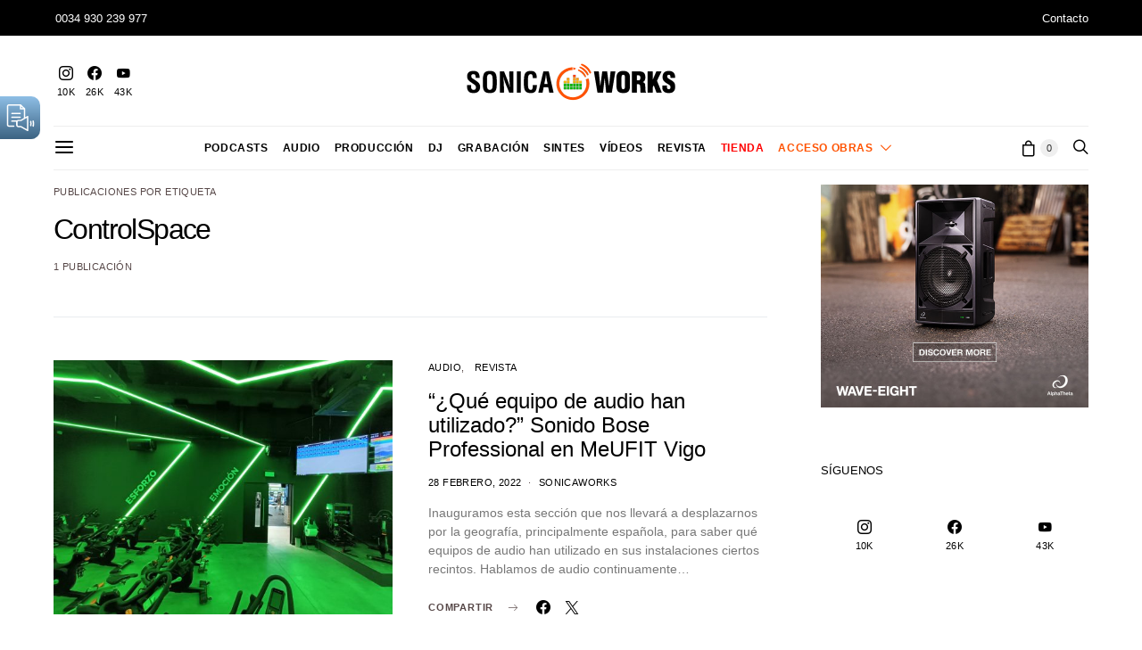

--- FILE ---
content_type: text/html; charset=utf-8
request_url: https://www.google.com/recaptcha/api2/anchor?ar=1&k=6LdlDmgbAAAAACtvtN-MyjYZdpvAEfNi_9YAGr1Z&co=aHR0cHM6Ly9zb25pY2F3b3Jrcy5jb206NDQz&hl=en&v=PoyoqOPhxBO7pBk68S4YbpHZ&size=invisible&anchor-ms=20000&execute-ms=30000&cb=cmocrzi6msit
body_size: 48533
content:
<!DOCTYPE HTML><html dir="ltr" lang="en"><head><meta http-equiv="Content-Type" content="text/html; charset=UTF-8">
<meta http-equiv="X-UA-Compatible" content="IE=edge">
<title>reCAPTCHA</title>
<style type="text/css">
/* cyrillic-ext */
@font-face {
  font-family: 'Roboto';
  font-style: normal;
  font-weight: 400;
  font-stretch: 100%;
  src: url(//fonts.gstatic.com/s/roboto/v48/KFO7CnqEu92Fr1ME7kSn66aGLdTylUAMa3GUBHMdazTgWw.woff2) format('woff2');
  unicode-range: U+0460-052F, U+1C80-1C8A, U+20B4, U+2DE0-2DFF, U+A640-A69F, U+FE2E-FE2F;
}
/* cyrillic */
@font-face {
  font-family: 'Roboto';
  font-style: normal;
  font-weight: 400;
  font-stretch: 100%;
  src: url(//fonts.gstatic.com/s/roboto/v48/KFO7CnqEu92Fr1ME7kSn66aGLdTylUAMa3iUBHMdazTgWw.woff2) format('woff2');
  unicode-range: U+0301, U+0400-045F, U+0490-0491, U+04B0-04B1, U+2116;
}
/* greek-ext */
@font-face {
  font-family: 'Roboto';
  font-style: normal;
  font-weight: 400;
  font-stretch: 100%;
  src: url(//fonts.gstatic.com/s/roboto/v48/KFO7CnqEu92Fr1ME7kSn66aGLdTylUAMa3CUBHMdazTgWw.woff2) format('woff2');
  unicode-range: U+1F00-1FFF;
}
/* greek */
@font-face {
  font-family: 'Roboto';
  font-style: normal;
  font-weight: 400;
  font-stretch: 100%;
  src: url(//fonts.gstatic.com/s/roboto/v48/KFO7CnqEu92Fr1ME7kSn66aGLdTylUAMa3-UBHMdazTgWw.woff2) format('woff2');
  unicode-range: U+0370-0377, U+037A-037F, U+0384-038A, U+038C, U+038E-03A1, U+03A3-03FF;
}
/* math */
@font-face {
  font-family: 'Roboto';
  font-style: normal;
  font-weight: 400;
  font-stretch: 100%;
  src: url(//fonts.gstatic.com/s/roboto/v48/KFO7CnqEu92Fr1ME7kSn66aGLdTylUAMawCUBHMdazTgWw.woff2) format('woff2');
  unicode-range: U+0302-0303, U+0305, U+0307-0308, U+0310, U+0312, U+0315, U+031A, U+0326-0327, U+032C, U+032F-0330, U+0332-0333, U+0338, U+033A, U+0346, U+034D, U+0391-03A1, U+03A3-03A9, U+03B1-03C9, U+03D1, U+03D5-03D6, U+03F0-03F1, U+03F4-03F5, U+2016-2017, U+2034-2038, U+203C, U+2040, U+2043, U+2047, U+2050, U+2057, U+205F, U+2070-2071, U+2074-208E, U+2090-209C, U+20D0-20DC, U+20E1, U+20E5-20EF, U+2100-2112, U+2114-2115, U+2117-2121, U+2123-214F, U+2190, U+2192, U+2194-21AE, U+21B0-21E5, U+21F1-21F2, U+21F4-2211, U+2213-2214, U+2216-22FF, U+2308-230B, U+2310, U+2319, U+231C-2321, U+2336-237A, U+237C, U+2395, U+239B-23B7, U+23D0, U+23DC-23E1, U+2474-2475, U+25AF, U+25B3, U+25B7, U+25BD, U+25C1, U+25CA, U+25CC, U+25FB, U+266D-266F, U+27C0-27FF, U+2900-2AFF, U+2B0E-2B11, U+2B30-2B4C, U+2BFE, U+3030, U+FF5B, U+FF5D, U+1D400-1D7FF, U+1EE00-1EEFF;
}
/* symbols */
@font-face {
  font-family: 'Roboto';
  font-style: normal;
  font-weight: 400;
  font-stretch: 100%;
  src: url(//fonts.gstatic.com/s/roboto/v48/KFO7CnqEu92Fr1ME7kSn66aGLdTylUAMaxKUBHMdazTgWw.woff2) format('woff2');
  unicode-range: U+0001-000C, U+000E-001F, U+007F-009F, U+20DD-20E0, U+20E2-20E4, U+2150-218F, U+2190, U+2192, U+2194-2199, U+21AF, U+21E6-21F0, U+21F3, U+2218-2219, U+2299, U+22C4-22C6, U+2300-243F, U+2440-244A, U+2460-24FF, U+25A0-27BF, U+2800-28FF, U+2921-2922, U+2981, U+29BF, U+29EB, U+2B00-2BFF, U+4DC0-4DFF, U+FFF9-FFFB, U+10140-1018E, U+10190-1019C, U+101A0, U+101D0-101FD, U+102E0-102FB, U+10E60-10E7E, U+1D2C0-1D2D3, U+1D2E0-1D37F, U+1F000-1F0FF, U+1F100-1F1AD, U+1F1E6-1F1FF, U+1F30D-1F30F, U+1F315, U+1F31C, U+1F31E, U+1F320-1F32C, U+1F336, U+1F378, U+1F37D, U+1F382, U+1F393-1F39F, U+1F3A7-1F3A8, U+1F3AC-1F3AF, U+1F3C2, U+1F3C4-1F3C6, U+1F3CA-1F3CE, U+1F3D4-1F3E0, U+1F3ED, U+1F3F1-1F3F3, U+1F3F5-1F3F7, U+1F408, U+1F415, U+1F41F, U+1F426, U+1F43F, U+1F441-1F442, U+1F444, U+1F446-1F449, U+1F44C-1F44E, U+1F453, U+1F46A, U+1F47D, U+1F4A3, U+1F4B0, U+1F4B3, U+1F4B9, U+1F4BB, U+1F4BF, U+1F4C8-1F4CB, U+1F4D6, U+1F4DA, U+1F4DF, U+1F4E3-1F4E6, U+1F4EA-1F4ED, U+1F4F7, U+1F4F9-1F4FB, U+1F4FD-1F4FE, U+1F503, U+1F507-1F50B, U+1F50D, U+1F512-1F513, U+1F53E-1F54A, U+1F54F-1F5FA, U+1F610, U+1F650-1F67F, U+1F687, U+1F68D, U+1F691, U+1F694, U+1F698, U+1F6AD, U+1F6B2, U+1F6B9-1F6BA, U+1F6BC, U+1F6C6-1F6CF, U+1F6D3-1F6D7, U+1F6E0-1F6EA, U+1F6F0-1F6F3, U+1F6F7-1F6FC, U+1F700-1F7FF, U+1F800-1F80B, U+1F810-1F847, U+1F850-1F859, U+1F860-1F887, U+1F890-1F8AD, U+1F8B0-1F8BB, U+1F8C0-1F8C1, U+1F900-1F90B, U+1F93B, U+1F946, U+1F984, U+1F996, U+1F9E9, U+1FA00-1FA6F, U+1FA70-1FA7C, U+1FA80-1FA89, U+1FA8F-1FAC6, U+1FACE-1FADC, U+1FADF-1FAE9, U+1FAF0-1FAF8, U+1FB00-1FBFF;
}
/* vietnamese */
@font-face {
  font-family: 'Roboto';
  font-style: normal;
  font-weight: 400;
  font-stretch: 100%;
  src: url(//fonts.gstatic.com/s/roboto/v48/KFO7CnqEu92Fr1ME7kSn66aGLdTylUAMa3OUBHMdazTgWw.woff2) format('woff2');
  unicode-range: U+0102-0103, U+0110-0111, U+0128-0129, U+0168-0169, U+01A0-01A1, U+01AF-01B0, U+0300-0301, U+0303-0304, U+0308-0309, U+0323, U+0329, U+1EA0-1EF9, U+20AB;
}
/* latin-ext */
@font-face {
  font-family: 'Roboto';
  font-style: normal;
  font-weight: 400;
  font-stretch: 100%;
  src: url(//fonts.gstatic.com/s/roboto/v48/KFO7CnqEu92Fr1ME7kSn66aGLdTylUAMa3KUBHMdazTgWw.woff2) format('woff2');
  unicode-range: U+0100-02BA, U+02BD-02C5, U+02C7-02CC, U+02CE-02D7, U+02DD-02FF, U+0304, U+0308, U+0329, U+1D00-1DBF, U+1E00-1E9F, U+1EF2-1EFF, U+2020, U+20A0-20AB, U+20AD-20C0, U+2113, U+2C60-2C7F, U+A720-A7FF;
}
/* latin */
@font-face {
  font-family: 'Roboto';
  font-style: normal;
  font-weight: 400;
  font-stretch: 100%;
  src: url(//fonts.gstatic.com/s/roboto/v48/KFO7CnqEu92Fr1ME7kSn66aGLdTylUAMa3yUBHMdazQ.woff2) format('woff2');
  unicode-range: U+0000-00FF, U+0131, U+0152-0153, U+02BB-02BC, U+02C6, U+02DA, U+02DC, U+0304, U+0308, U+0329, U+2000-206F, U+20AC, U+2122, U+2191, U+2193, U+2212, U+2215, U+FEFF, U+FFFD;
}
/* cyrillic-ext */
@font-face {
  font-family: 'Roboto';
  font-style: normal;
  font-weight: 500;
  font-stretch: 100%;
  src: url(//fonts.gstatic.com/s/roboto/v48/KFO7CnqEu92Fr1ME7kSn66aGLdTylUAMa3GUBHMdazTgWw.woff2) format('woff2');
  unicode-range: U+0460-052F, U+1C80-1C8A, U+20B4, U+2DE0-2DFF, U+A640-A69F, U+FE2E-FE2F;
}
/* cyrillic */
@font-face {
  font-family: 'Roboto';
  font-style: normal;
  font-weight: 500;
  font-stretch: 100%;
  src: url(//fonts.gstatic.com/s/roboto/v48/KFO7CnqEu92Fr1ME7kSn66aGLdTylUAMa3iUBHMdazTgWw.woff2) format('woff2');
  unicode-range: U+0301, U+0400-045F, U+0490-0491, U+04B0-04B1, U+2116;
}
/* greek-ext */
@font-face {
  font-family: 'Roboto';
  font-style: normal;
  font-weight: 500;
  font-stretch: 100%;
  src: url(//fonts.gstatic.com/s/roboto/v48/KFO7CnqEu92Fr1ME7kSn66aGLdTylUAMa3CUBHMdazTgWw.woff2) format('woff2');
  unicode-range: U+1F00-1FFF;
}
/* greek */
@font-face {
  font-family: 'Roboto';
  font-style: normal;
  font-weight: 500;
  font-stretch: 100%;
  src: url(//fonts.gstatic.com/s/roboto/v48/KFO7CnqEu92Fr1ME7kSn66aGLdTylUAMa3-UBHMdazTgWw.woff2) format('woff2');
  unicode-range: U+0370-0377, U+037A-037F, U+0384-038A, U+038C, U+038E-03A1, U+03A3-03FF;
}
/* math */
@font-face {
  font-family: 'Roboto';
  font-style: normal;
  font-weight: 500;
  font-stretch: 100%;
  src: url(//fonts.gstatic.com/s/roboto/v48/KFO7CnqEu92Fr1ME7kSn66aGLdTylUAMawCUBHMdazTgWw.woff2) format('woff2');
  unicode-range: U+0302-0303, U+0305, U+0307-0308, U+0310, U+0312, U+0315, U+031A, U+0326-0327, U+032C, U+032F-0330, U+0332-0333, U+0338, U+033A, U+0346, U+034D, U+0391-03A1, U+03A3-03A9, U+03B1-03C9, U+03D1, U+03D5-03D6, U+03F0-03F1, U+03F4-03F5, U+2016-2017, U+2034-2038, U+203C, U+2040, U+2043, U+2047, U+2050, U+2057, U+205F, U+2070-2071, U+2074-208E, U+2090-209C, U+20D0-20DC, U+20E1, U+20E5-20EF, U+2100-2112, U+2114-2115, U+2117-2121, U+2123-214F, U+2190, U+2192, U+2194-21AE, U+21B0-21E5, U+21F1-21F2, U+21F4-2211, U+2213-2214, U+2216-22FF, U+2308-230B, U+2310, U+2319, U+231C-2321, U+2336-237A, U+237C, U+2395, U+239B-23B7, U+23D0, U+23DC-23E1, U+2474-2475, U+25AF, U+25B3, U+25B7, U+25BD, U+25C1, U+25CA, U+25CC, U+25FB, U+266D-266F, U+27C0-27FF, U+2900-2AFF, U+2B0E-2B11, U+2B30-2B4C, U+2BFE, U+3030, U+FF5B, U+FF5D, U+1D400-1D7FF, U+1EE00-1EEFF;
}
/* symbols */
@font-face {
  font-family: 'Roboto';
  font-style: normal;
  font-weight: 500;
  font-stretch: 100%;
  src: url(//fonts.gstatic.com/s/roboto/v48/KFO7CnqEu92Fr1ME7kSn66aGLdTylUAMaxKUBHMdazTgWw.woff2) format('woff2');
  unicode-range: U+0001-000C, U+000E-001F, U+007F-009F, U+20DD-20E0, U+20E2-20E4, U+2150-218F, U+2190, U+2192, U+2194-2199, U+21AF, U+21E6-21F0, U+21F3, U+2218-2219, U+2299, U+22C4-22C6, U+2300-243F, U+2440-244A, U+2460-24FF, U+25A0-27BF, U+2800-28FF, U+2921-2922, U+2981, U+29BF, U+29EB, U+2B00-2BFF, U+4DC0-4DFF, U+FFF9-FFFB, U+10140-1018E, U+10190-1019C, U+101A0, U+101D0-101FD, U+102E0-102FB, U+10E60-10E7E, U+1D2C0-1D2D3, U+1D2E0-1D37F, U+1F000-1F0FF, U+1F100-1F1AD, U+1F1E6-1F1FF, U+1F30D-1F30F, U+1F315, U+1F31C, U+1F31E, U+1F320-1F32C, U+1F336, U+1F378, U+1F37D, U+1F382, U+1F393-1F39F, U+1F3A7-1F3A8, U+1F3AC-1F3AF, U+1F3C2, U+1F3C4-1F3C6, U+1F3CA-1F3CE, U+1F3D4-1F3E0, U+1F3ED, U+1F3F1-1F3F3, U+1F3F5-1F3F7, U+1F408, U+1F415, U+1F41F, U+1F426, U+1F43F, U+1F441-1F442, U+1F444, U+1F446-1F449, U+1F44C-1F44E, U+1F453, U+1F46A, U+1F47D, U+1F4A3, U+1F4B0, U+1F4B3, U+1F4B9, U+1F4BB, U+1F4BF, U+1F4C8-1F4CB, U+1F4D6, U+1F4DA, U+1F4DF, U+1F4E3-1F4E6, U+1F4EA-1F4ED, U+1F4F7, U+1F4F9-1F4FB, U+1F4FD-1F4FE, U+1F503, U+1F507-1F50B, U+1F50D, U+1F512-1F513, U+1F53E-1F54A, U+1F54F-1F5FA, U+1F610, U+1F650-1F67F, U+1F687, U+1F68D, U+1F691, U+1F694, U+1F698, U+1F6AD, U+1F6B2, U+1F6B9-1F6BA, U+1F6BC, U+1F6C6-1F6CF, U+1F6D3-1F6D7, U+1F6E0-1F6EA, U+1F6F0-1F6F3, U+1F6F7-1F6FC, U+1F700-1F7FF, U+1F800-1F80B, U+1F810-1F847, U+1F850-1F859, U+1F860-1F887, U+1F890-1F8AD, U+1F8B0-1F8BB, U+1F8C0-1F8C1, U+1F900-1F90B, U+1F93B, U+1F946, U+1F984, U+1F996, U+1F9E9, U+1FA00-1FA6F, U+1FA70-1FA7C, U+1FA80-1FA89, U+1FA8F-1FAC6, U+1FACE-1FADC, U+1FADF-1FAE9, U+1FAF0-1FAF8, U+1FB00-1FBFF;
}
/* vietnamese */
@font-face {
  font-family: 'Roboto';
  font-style: normal;
  font-weight: 500;
  font-stretch: 100%;
  src: url(//fonts.gstatic.com/s/roboto/v48/KFO7CnqEu92Fr1ME7kSn66aGLdTylUAMa3OUBHMdazTgWw.woff2) format('woff2');
  unicode-range: U+0102-0103, U+0110-0111, U+0128-0129, U+0168-0169, U+01A0-01A1, U+01AF-01B0, U+0300-0301, U+0303-0304, U+0308-0309, U+0323, U+0329, U+1EA0-1EF9, U+20AB;
}
/* latin-ext */
@font-face {
  font-family: 'Roboto';
  font-style: normal;
  font-weight: 500;
  font-stretch: 100%;
  src: url(//fonts.gstatic.com/s/roboto/v48/KFO7CnqEu92Fr1ME7kSn66aGLdTylUAMa3KUBHMdazTgWw.woff2) format('woff2');
  unicode-range: U+0100-02BA, U+02BD-02C5, U+02C7-02CC, U+02CE-02D7, U+02DD-02FF, U+0304, U+0308, U+0329, U+1D00-1DBF, U+1E00-1E9F, U+1EF2-1EFF, U+2020, U+20A0-20AB, U+20AD-20C0, U+2113, U+2C60-2C7F, U+A720-A7FF;
}
/* latin */
@font-face {
  font-family: 'Roboto';
  font-style: normal;
  font-weight: 500;
  font-stretch: 100%;
  src: url(//fonts.gstatic.com/s/roboto/v48/KFO7CnqEu92Fr1ME7kSn66aGLdTylUAMa3yUBHMdazQ.woff2) format('woff2');
  unicode-range: U+0000-00FF, U+0131, U+0152-0153, U+02BB-02BC, U+02C6, U+02DA, U+02DC, U+0304, U+0308, U+0329, U+2000-206F, U+20AC, U+2122, U+2191, U+2193, U+2212, U+2215, U+FEFF, U+FFFD;
}
/* cyrillic-ext */
@font-face {
  font-family: 'Roboto';
  font-style: normal;
  font-weight: 900;
  font-stretch: 100%;
  src: url(//fonts.gstatic.com/s/roboto/v48/KFO7CnqEu92Fr1ME7kSn66aGLdTylUAMa3GUBHMdazTgWw.woff2) format('woff2');
  unicode-range: U+0460-052F, U+1C80-1C8A, U+20B4, U+2DE0-2DFF, U+A640-A69F, U+FE2E-FE2F;
}
/* cyrillic */
@font-face {
  font-family: 'Roboto';
  font-style: normal;
  font-weight: 900;
  font-stretch: 100%;
  src: url(//fonts.gstatic.com/s/roboto/v48/KFO7CnqEu92Fr1ME7kSn66aGLdTylUAMa3iUBHMdazTgWw.woff2) format('woff2');
  unicode-range: U+0301, U+0400-045F, U+0490-0491, U+04B0-04B1, U+2116;
}
/* greek-ext */
@font-face {
  font-family: 'Roboto';
  font-style: normal;
  font-weight: 900;
  font-stretch: 100%;
  src: url(//fonts.gstatic.com/s/roboto/v48/KFO7CnqEu92Fr1ME7kSn66aGLdTylUAMa3CUBHMdazTgWw.woff2) format('woff2');
  unicode-range: U+1F00-1FFF;
}
/* greek */
@font-face {
  font-family: 'Roboto';
  font-style: normal;
  font-weight: 900;
  font-stretch: 100%;
  src: url(//fonts.gstatic.com/s/roboto/v48/KFO7CnqEu92Fr1ME7kSn66aGLdTylUAMa3-UBHMdazTgWw.woff2) format('woff2');
  unicode-range: U+0370-0377, U+037A-037F, U+0384-038A, U+038C, U+038E-03A1, U+03A3-03FF;
}
/* math */
@font-face {
  font-family: 'Roboto';
  font-style: normal;
  font-weight: 900;
  font-stretch: 100%;
  src: url(//fonts.gstatic.com/s/roboto/v48/KFO7CnqEu92Fr1ME7kSn66aGLdTylUAMawCUBHMdazTgWw.woff2) format('woff2');
  unicode-range: U+0302-0303, U+0305, U+0307-0308, U+0310, U+0312, U+0315, U+031A, U+0326-0327, U+032C, U+032F-0330, U+0332-0333, U+0338, U+033A, U+0346, U+034D, U+0391-03A1, U+03A3-03A9, U+03B1-03C9, U+03D1, U+03D5-03D6, U+03F0-03F1, U+03F4-03F5, U+2016-2017, U+2034-2038, U+203C, U+2040, U+2043, U+2047, U+2050, U+2057, U+205F, U+2070-2071, U+2074-208E, U+2090-209C, U+20D0-20DC, U+20E1, U+20E5-20EF, U+2100-2112, U+2114-2115, U+2117-2121, U+2123-214F, U+2190, U+2192, U+2194-21AE, U+21B0-21E5, U+21F1-21F2, U+21F4-2211, U+2213-2214, U+2216-22FF, U+2308-230B, U+2310, U+2319, U+231C-2321, U+2336-237A, U+237C, U+2395, U+239B-23B7, U+23D0, U+23DC-23E1, U+2474-2475, U+25AF, U+25B3, U+25B7, U+25BD, U+25C1, U+25CA, U+25CC, U+25FB, U+266D-266F, U+27C0-27FF, U+2900-2AFF, U+2B0E-2B11, U+2B30-2B4C, U+2BFE, U+3030, U+FF5B, U+FF5D, U+1D400-1D7FF, U+1EE00-1EEFF;
}
/* symbols */
@font-face {
  font-family: 'Roboto';
  font-style: normal;
  font-weight: 900;
  font-stretch: 100%;
  src: url(//fonts.gstatic.com/s/roboto/v48/KFO7CnqEu92Fr1ME7kSn66aGLdTylUAMaxKUBHMdazTgWw.woff2) format('woff2');
  unicode-range: U+0001-000C, U+000E-001F, U+007F-009F, U+20DD-20E0, U+20E2-20E4, U+2150-218F, U+2190, U+2192, U+2194-2199, U+21AF, U+21E6-21F0, U+21F3, U+2218-2219, U+2299, U+22C4-22C6, U+2300-243F, U+2440-244A, U+2460-24FF, U+25A0-27BF, U+2800-28FF, U+2921-2922, U+2981, U+29BF, U+29EB, U+2B00-2BFF, U+4DC0-4DFF, U+FFF9-FFFB, U+10140-1018E, U+10190-1019C, U+101A0, U+101D0-101FD, U+102E0-102FB, U+10E60-10E7E, U+1D2C0-1D2D3, U+1D2E0-1D37F, U+1F000-1F0FF, U+1F100-1F1AD, U+1F1E6-1F1FF, U+1F30D-1F30F, U+1F315, U+1F31C, U+1F31E, U+1F320-1F32C, U+1F336, U+1F378, U+1F37D, U+1F382, U+1F393-1F39F, U+1F3A7-1F3A8, U+1F3AC-1F3AF, U+1F3C2, U+1F3C4-1F3C6, U+1F3CA-1F3CE, U+1F3D4-1F3E0, U+1F3ED, U+1F3F1-1F3F3, U+1F3F5-1F3F7, U+1F408, U+1F415, U+1F41F, U+1F426, U+1F43F, U+1F441-1F442, U+1F444, U+1F446-1F449, U+1F44C-1F44E, U+1F453, U+1F46A, U+1F47D, U+1F4A3, U+1F4B0, U+1F4B3, U+1F4B9, U+1F4BB, U+1F4BF, U+1F4C8-1F4CB, U+1F4D6, U+1F4DA, U+1F4DF, U+1F4E3-1F4E6, U+1F4EA-1F4ED, U+1F4F7, U+1F4F9-1F4FB, U+1F4FD-1F4FE, U+1F503, U+1F507-1F50B, U+1F50D, U+1F512-1F513, U+1F53E-1F54A, U+1F54F-1F5FA, U+1F610, U+1F650-1F67F, U+1F687, U+1F68D, U+1F691, U+1F694, U+1F698, U+1F6AD, U+1F6B2, U+1F6B9-1F6BA, U+1F6BC, U+1F6C6-1F6CF, U+1F6D3-1F6D7, U+1F6E0-1F6EA, U+1F6F0-1F6F3, U+1F6F7-1F6FC, U+1F700-1F7FF, U+1F800-1F80B, U+1F810-1F847, U+1F850-1F859, U+1F860-1F887, U+1F890-1F8AD, U+1F8B0-1F8BB, U+1F8C0-1F8C1, U+1F900-1F90B, U+1F93B, U+1F946, U+1F984, U+1F996, U+1F9E9, U+1FA00-1FA6F, U+1FA70-1FA7C, U+1FA80-1FA89, U+1FA8F-1FAC6, U+1FACE-1FADC, U+1FADF-1FAE9, U+1FAF0-1FAF8, U+1FB00-1FBFF;
}
/* vietnamese */
@font-face {
  font-family: 'Roboto';
  font-style: normal;
  font-weight: 900;
  font-stretch: 100%;
  src: url(//fonts.gstatic.com/s/roboto/v48/KFO7CnqEu92Fr1ME7kSn66aGLdTylUAMa3OUBHMdazTgWw.woff2) format('woff2');
  unicode-range: U+0102-0103, U+0110-0111, U+0128-0129, U+0168-0169, U+01A0-01A1, U+01AF-01B0, U+0300-0301, U+0303-0304, U+0308-0309, U+0323, U+0329, U+1EA0-1EF9, U+20AB;
}
/* latin-ext */
@font-face {
  font-family: 'Roboto';
  font-style: normal;
  font-weight: 900;
  font-stretch: 100%;
  src: url(//fonts.gstatic.com/s/roboto/v48/KFO7CnqEu92Fr1ME7kSn66aGLdTylUAMa3KUBHMdazTgWw.woff2) format('woff2');
  unicode-range: U+0100-02BA, U+02BD-02C5, U+02C7-02CC, U+02CE-02D7, U+02DD-02FF, U+0304, U+0308, U+0329, U+1D00-1DBF, U+1E00-1E9F, U+1EF2-1EFF, U+2020, U+20A0-20AB, U+20AD-20C0, U+2113, U+2C60-2C7F, U+A720-A7FF;
}
/* latin */
@font-face {
  font-family: 'Roboto';
  font-style: normal;
  font-weight: 900;
  font-stretch: 100%;
  src: url(//fonts.gstatic.com/s/roboto/v48/KFO7CnqEu92Fr1ME7kSn66aGLdTylUAMa3yUBHMdazQ.woff2) format('woff2');
  unicode-range: U+0000-00FF, U+0131, U+0152-0153, U+02BB-02BC, U+02C6, U+02DA, U+02DC, U+0304, U+0308, U+0329, U+2000-206F, U+20AC, U+2122, U+2191, U+2193, U+2212, U+2215, U+FEFF, U+FFFD;
}

</style>
<link rel="stylesheet" type="text/css" href="https://www.gstatic.com/recaptcha/releases/PoyoqOPhxBO7pBk68S4YbpHZ/styles__ltr.css">
<script nonce="qLRN7ZAJBDYDky3OeAWj_Q" type="text/javascript">window['__recaptcha_api'] = 'https://www.google.com/recaptcha/api2/';</script>
<script type="text/javascript" src="https://www.gstatic.com/recaptcha/releases/PoyoqOPhxBO7pBk68S4YbpHZ/recaptcha__en.js" nonce="qLRN7ZAJBDYDky3OeAWj_Q">
      
    </script></head>
<body><div id="rc-anchor-alert" class="rc-anchor-alert"></div>
<input type="hidden" id="recaptcha-token" value="[base64]">
<script type="text/javascript" nonce="qLRN7ZAJBDYDky3OeAWj_Q">
      recaptcha.anchor.Main.init("[\x22ainput\x22,[\x22bgdata\x22,\x22\x22,\[base64]/[base64]/[base64]/[base64]/[base64]/UltsKytdPUU6KEU8MjA0OD9SW2wrK109RT4+NnwxOTI6KChFJjY0NTEyKT09NTUyOTYmJk0rMTxjLmxlbmd0aCYmKGMuY2hhckNvZGVBdChNKzEpJjY0NTEyKT09NTYzMjA/[base64]/[base64]/[base64]/[base64]/[base64]/[base64]/[base64]\x22,\[base64]\x22,\[base64]/DmxjDo8K/[base64]/CkSgvwqrChSHCjMKdw4rDtcOGGMO8w5bDtsKqazYqMcKXw5zDp01Jw4/DvE3DpsKFNFDDp0NTWUQMw5vCu2bCjsKnwpDDqlpvwoErw5VpwqcxWF/DgDXDkcKMw4/Dk8KVXsKqSXZ4bhTDlMKNERvDsUsDwrjCrm5Cw5w3B1RqZDVcwo/CtMKULysMwonCgnBUw44PwpTCpMODdRbDu8KuwpPCqkTDjRV5w4nCjMKTLcKDwonCncOcw5BCwpJzE8OZBcKMPcOVwovCuMKtw6HDiXDCny7DvMO6ZMKkw77CmMKFTsOswoclXjLCoD/DmmVnwqfCph9Bwq7DtMOHG8O4Z8ODCw3Dk2TCrcOZCsObwrZhw4rCp8KrwojDtRsPGsOSAHzCu2rCn3nClHTDqn0NwrcTJsKjw4zDicKSwp5WaG/Ck01IC3LDlcOuW8K2Zjt4w78UU8OeT8OTwprCn8OdFgPDv8KxwpfDvxJhwqHCr8O9OMOcXsOkDiDCpMO4bcODfzADw7sewovCr8OlLcO+EsOdwo/[base64]/DmEbDtn8qUDsRZWHCvcKIw49Fc206w43DusKEw7LCkE7Cr8OHdD0Vwo3DmkwBPMOqwrbDk8O9WcOAAsOrw5/DsXtOHVrDjQXDvcKKwo7DmG3CpMO5FmrCucKow6gIYW3Cu2PDoSnDqyjCriENw7fDniBEWA8tfsOgYzIndR7DjcKSX3AiUcOBCMK/wr4Nwrh5ScKzUkcCw7jCmMKHCTzDjcOFMcK6w6R5wqwyJz1VwofCsFHDhS1cw4BrwrkWAMOJwrVydCfDg8KRSEMywoXCssKhw77DvsOYwqXDgmPDqCTDr3rDj1LDoMKMUVXCqlAcIsK6w4RowqbCiBXDo8OADk7DjV/Di8OZcsOIF8KowqnCrlwOw4sfwr8UPsO0w4l0wpjDh0fDvsKtH0DCviwpZ8O3AibDjlIVMG9sacKUwrPCgMOJw5NkHFnDg8KnaC9Vw6goJWzDt0bCo8KpbMKQbsOWasKSw5nCjgTDnHHCpMKyw45Ww7Z1BMK8wrvCtF/Cn1DDuQzCuGrDoDPDhELCgCIrfkbDpygNVhVFKcK0ZC3DvsOqwoDDvsOYwrRTw5suw57DtkrCikVXc8ONEgg0aC/CqsOiTzPDhsOPw7fDjGBAZXnCqMK2wqFuf8KewoIhwp4wOMOCUxIoLMOtwqhwa0M/wqgqcsO9wrItwoxkBsKsZgnCiMOYw6sFw6/Cl8OKCMKQw7RGVcK+TlnDoFzCv0fCnQdCw4IcVDhRIwTDoQMuBMOqwp9cwoTCvMOdwq3CgHsYLcOOHMOMQDxST8OtwoQQwpXCtj5ywogywpFvwonCm00MPUhTRsOXw4LDvm/[base64]/Cv0okw7ULAGZMbCInAcK9YcKJA8KGcMOtUjxYwqYiwpfCgsKVPcOIWMOxwrFvMsOxwrECw6vCmsOgwr58w5o/woPDqyAVSwfDiMOSVMKWwrXDksKAG8KAVMOzMFjDpcK9w53CnjdRwqrDkcKfHsOow65hKMOaw5/[base64]/DjEzDkwR0BMOKUcOJw6gMDMODw6PCmsKTFMOVHlpVHzsobMKpRMKRwq5bNHXCvcOpwoM/[base64]/wrMqwrM+chlpVcOxw7ZNQVQPZBbCiH/DjRwnw6nChEXDo8OWJ35hccK0wqvDqybCtR8iMBTDksKwwq4WwqEJPMK2w53Dj8Kcwq/DpsOdwoTCpMKtOcKBwp/CggfCvsKjw6UQccKrJXF3wqLCjcOQw6TCoAHChE1qw73DnH8mw6RKw4jCtsOMHj/[base64]/wrTDmMOAw5DCkmRyMcKGWWjCsyIgwoXCnMKkdiAdTMOcw6U2w4AFUR/[base64]/dsOKDsKHwpMsNinCt8O+VcKvw7/Dm8OcwrMLK1J+w4/Cp8OcKcO/wpdyfBzDoF/ChcOLAsKtH2kVwrrDvMKGw4MWfcOzwqRFKcOTw4V0DMKGwpgaCsKxP2kBwr9VwpjCrMKQw5/CicKRasOYwp/Cm15gw7nCr1bCtcKJd8KTL8OGwo01McK5CMKgw7UuUMOIw57DtMKoZxU5w6pYJcOIwpBlw4B/[base64]/CmMKVNj7DlxAFEnRdC30dw7U2w5rCi2zCh8O2w6zClQo5w73CkGsEwq3CmQl+fQTCsnnCosKQw78Dwp3Cq8Kjw6fCvcKOw6FoHBkfO8OUM0wTw4rCusOmNMONAsOwFMKyw7HCj24hL8OCWMOrwrZiw6HCgCnDuTXDksKYw6nCvE91PcK1MUouGB/Cr8O1woUSw5vCtsKyJBPCiS4ZfcOww5Jew6odwoNIwq/DucK8QVTDjMKmwpnCrG/CrsKgA8OGwq50wqnCuVfDq8KwBMKFGXBHLcK0wrHDtHZWX8KAbcODwp1ZQMKpBk0dDsOWDsKHw5fDuh9uNlkkwq/Dn8KxTUzCosOOw5PDiADCsVjDjAzCuhJswonCk8K6w6LDtjU6DmoVwrxresKRwppXwq/Dnx7DogrCp3oeS2DClsOrw5HCu8OBUDfDll7CsWTDg3HCk8Ovc8KiC8KuwpNqNMOfw5Vca8Ouw7UXRsK0w7xQcilLfnrDq8OdE0TDlxfDl2rChRvCoXoyMsKkRlcYw4vDlMOzw4dkwrcPC8OkDmrDsj/CsMKpwrJDfEXClsOuwqg7YsOzwqLDhMKaN8OnwqXCkVE3wr7Cj205JcOpw4zCgMKJGsKzHcKOw7tEdMKrw6ZxQMO4woXDlTPCssKAC3zDo8KEcMKjbMOfw77Dp8KUdSbDvsK4wq3Cj8KNWsKEwofDm8Omw4ZxwpEdDTQUw5xdeXYteg/DmGTDpMOcRMKFOMO2w68TIsOFIsKQwpRXwo/Dj8KwwqzDsBLDr8OLV8KzegBJfwfDrMOLAcOCw6nDvMKYwrNewqrDlxFjBmLDnwowXUYsDk05w5YRFsK/[base64]/[base64]/wpU7wofChjY3ASpRw67Dh3Z2PcOZw74CwrXDosOiVhhNfsKtNzfDv2XDssOoAMKIOgXCl8OnwrDDlEfCs8K/ZkR+w7RxHgLCmnwUwqN9JMK9wqljDMOLQj/CkWJBwqQkw6zDjmxswpkKKMOYUlDCuQzCg29VPG5NwrpuwobClE97wpxMw6VoUzTCqsOXPMOgwpHCjVUVawdfLBjDp8KOw6XDiMKBw4plYsOkdFZywpPDvy5/[base64]/DiCtAwoPDqXkxw5PDv8Kowohjw6fCiUMBwp7CqjzCkcORwolWw4Agd8KuXXdhwpnDnQzCrmrDqAHDhV7CqcKvJUMcwoMDw4DDgzHDkMOww4kiw4xvLMODwrvDjcK+wovCnjoMwq/DrMO/Oiwwwq/ClxZyRER3w5jCu2o3DWzCmwjDhHfDk8OYwpbDo1HDg0XCiMKEKl9/wqvDm8Kuw5bDhMONMsOCw7JsFXrDki8Ow5vDikE/CMKiEsKrCzPCt8Ohe8OfbMKJwqh6w7rCh2HCrcKWScKWWcOAwr8MIsOMwqpGwpTDr8KYdCkEKMK6w5tBAMKjekjDpMO/w7JxSMOfw4vCrEXCsyEWwro3wqVbbcKcNsKkPhLCi2BAKsK7wovDnsOCw6XCocOfwoTDhxXCizvCs8KowrHDgsKZw5fCnnDDncKYFcKENyTDusO2worDrsOWwqzDnMOmwqtUdsKOwpMkRiYIw7c0w6YmVsKBw4/DrxzDmcKdw7vDjMOkH0UVwosdwrTDr8OxwoUgSsKlQlTCssOxwp7Cp8KcwpXDlhjCgFvClMO5wpHDscOpwoFZwrNcBsKMwqlLwoEPTcOBwo8ORsOOw4ZJWsOEwqt8wrt5w4HCjyfDkSvCuE3ClcONNMOew6lXwqjDr8OUDsOBI2EWVsK/[base64]/Dr3fCsMOYXElFZF1uwp1AIcKCw6Nww4vCiGhew6TDuSzDuMKOwpHDoALDigDDoh9ZwrTCvDQUaMO/D3vCjhjDn8KFw6A7OSlww7IMYcOpV8KRQ0Y3LgXCsGjCmMOAJMOvK8ObdCPCiMK4T8O2QG/[base64]/Cr8K6bnJAKy5uDn8SwpjDt0JPe8KWwrAOwod9FMKhEsO7FMKZw73DvMKKIsOxw53Cn8KRw7lUw6Mgw606bcKRfzFPwrPDlsOgwoDCtMOqwqPDg1/CjXDDtsOLwpJawrrCv8KdacO/wp8kSMOFw4rDoRYoHMO/[base64]/[base64]/Ds3kcw4MNBwvDrMOIfsOlTsKkbxdpw4TDsjdzw6/[base64]/Cqk5JwpnDlWFsVMKEwqXCmcKCw4Uyw7lPwovCssKdwpjCoMKQOcOMw4LCjcOfwqgtNS/ClMKpwq7CusOiF3bCq8OewprDmcKtFQDDvjwxwqlNHMKPwonDhTgawr1+QMOuXSc8fEtOwrLDtnojNcOlYMKwJk4aDmxXbsKbw7XCpMK8LMOVLyg2B2fCjgouXgvCo8KTwqPCr2XDpl/DscKJwrLDsCXDlQfCv8ODDMKEA8KuwoTDrcOKYMKUIMO0w5/CgCHCqx7CgB0Yw4DCisOyAVVGwqDDoFpxwqUWw4NrwqtcNnMtwos8w5lBfw9kV3nDqUTDhMKRdhhNwocvXRXCnlc8CsKtOcK1w6zChAfDo8KpwrTCgsOsIcO9Sj3Clxhhw7XDokjDuMOaw6QywoXDpsKOFC/DmS8ewqvDhxtgejPDrMOZwocDw7PChBtBEcODw69tw7HDvMO/[base64]/w5BNwpbDsmh3VGjCkcKzUFVvwrzCucOtEQZTw63CunTCsV0GDDfDqHQdOAnChmTChzdwMWzCnsO5w6nCnhXCvXQjB8Oew7ckCsOGwqsRw5jDmsO0ABdRwo7CvUTCnTrDkmrCtQE3EsOVDMKSwqUXw5nDgRN9wofCr8KTw6vCryXCuBR/[base64]/w6/CjiDDpMK+wq3DjBbCp8Krw6nDssOfBGLDrcKZP8O/wqQ5bsKLBMO2MsKPMEcQwqgEVcOyM2XDgXfCn1DCi8O0fCrCg1jCi8O9wqzDnEnCocOAwqwMFV8kwpBbw640wq3DgsK0esK3JsKfCg/[base64]/w54Uf1t6TB0JM8OVYcK0wp8Sw4U6w5Fsf8OuRAYoCCc+w7rDryrDkMOHDEssUnoJw7/[base64]/w6HDiMKzUixhwq0RTsOJe8O8wofDlHfDqsObw5nCtiw3cMODAwHCoR8cw6ZqcFFlwoXCoUhpwrXCvcOaw6AeR8KawoPDn8K+XMOpwqHDmcOFwpDCrjHDsFIUXQ7DisKPBVlUwpPDpsOTwp9mw7rDiMOowofCjAxkA3oMwo89wp3Cnzd3w4k0wo1WwqvDqsOeZMK/f8OFwrnCnMKgwqzCm2dsw4rChsOwcyICasOYDD3CphXCjwvDm8KUUMK7w4rDoMOvU0/ChsKew7k8OcKww4PDi0HChcKUKmrDt2vClw3DmnfDisOmw5hhw7LCrhrCulsFwpgqw7RzB8KsVsOBw4xywoo0wp/DgFXDr00tw6fDliTClVDCjQQBwp7DqMKVw71aCV3DvwnCucKdw7UVw67DlcKCwqXCokDCr8OqwrnCssOuw7czKTvCrTXDiDkBGgbCvB8Gw48KwpbCpnzCtR/Cq8KVwo/[base64]/UcKZwqV4w5c+CcO1VzNuDWTCkDLDjMO3wr7Dq1Fww7zCk3/DssK0CW/CicOWJsOTwosBD2vCq2ITYmLDqcKRS8OOwoZjwrNuKyMlw7PClcKlKMK7wptiw5LCosKbUsOAXH8fwoIUNsOUwo/ChwzDssOTbMOISHXDiXo0CMOTwpgMw5/DusOZDX5MMDxrwqJhw7ACO8Kzw58xwqDDpmQIwqzCvl85wo/CrSl0RsO6w7TDs8KFw6TCvg5/[base64]/Dh8K0ImvDn8OBwpXDnRPDr0YNwq7CuHU5wrrDoDzDusO4w5YCwr7Dm8OCw5Rmwq0WwoN3w5UxJcKaUMOWNm3DpsK9P34keMK/[base64]/DhVYkwohYw6YEwqQzSMKuScOVGyDDhsKqw4hvCD98WcOAJh0uQMKNwo14aMO3PMO7XMKQTy7DsUhJN8KVw4lHwq7DmMKtwrfDtcKJVi0Mwo5eGcOBwpHDqcKdAcKmAsKEw5J1w5tXwq3CoV/CrcKUG3s+VFbDu2nCvHU5ZVxBXVHDoD/DjXXDlcOwdgZccMKtw63Di0/Dl07CpsOOw63Cn8OMwqgUw5l+BFzDgnLCmWTDhzTDkSXChcO/PsOhZ8ORwofCt3wQTyPCvMOEwpktwrgESWTCqTZkExNSw4BvAB5Lw4t/w7nDj8OUwqtDYsKQw7p+Kl5dVgrDtsKOFMOARcO/ehxqwrB0AsK/ZzpowogWw5Yfw4jDvMOCwp1xZVrDl8OXw7nDhAJZCnJSdcKpL1zDosOGwq9ke8KUVU0NGMORCsOCwqURP34qCcO8HWvDiAjDnsKCw4DCl8O5fMK5wr4Iw6XDlMKaHT/CncKDWMOADxN8WcKuCELCoTIbw7DCsjbCiiHDqyfDrCjDg1cewrvDhyTDv8ORABARA8Kuwp56w5giw7jDgxx/w5t7MMK7WzLDqsKgD8O8G1DCjxbCuBA4SWovBsOIHMO8w7omwpx1NcOtwr/Dm01ZZV3Dn8KWw5JdecOHRE7DpMOtw4XCnsKIwrIawr1HSiRiDG/DjxrCglzCkyrCiMKKP8ONT8ODVXjDo8OODBXDonMwYUHDnsOJOMOcwrZQAG0sFcOHS8KZwro8DsKew7nChk8sGDHCjjR9wpM/[base64]/[base64]/Cu8OcSlBnR8O2GAbDgsKLScOSbTLCpnRtw7jChcOqwp3DksKPwotWT8OcMWLDvcOJw6Fww6PDgRLDtcOHQMODPsKdcMKMQht1w5JPNcKdLXXCi8O5fjjDrnHDujctZ8OQw7EAwrddwpoSw7lfwopww7ZDLk4AwqFXw6RPQWbDjsKoNcK+ecK6N8KlTsO/UzvCpTINwo9IbxfDgsK+KCdXQsKodG/Co8OubcKRwrPDmsKFV1HDtsKhGTbCv8O4w4bCusOEwpACZcOHwqAZFiXCvXfCn33Cg8KWW8KIKsKaXWBfw7jCiwF/w5DCrhB0BcONw64ZLEAGwr7DpMO6L8K8CREqfyjDksKYw688w5nDkkjDkFDCkC7CoGRRwqPDqMOGw44sPcOfw4zChsKFw6EPXMKxwoPDv8K7TcKQP8Ojw7hkJyVAwo7Du23DvMOXcMOpw6s2wrV6PsO7RsOAwrQ1w4UrTFHDhxxxw6vCrQANwqY/PyHCtcKAw4/CuXjCpzR0Q8O7fTnDoMOuwrDCr8O0wqHClFMCH8KIwoQlWlDCicOpw4cibCUrw5zDjMKiKsKcwph/QB/DqsOhwp0gw7RLVcKDw4TDuMOowr/DqcOWUXzDt35BFUjDtRZ5YQ83UcOhw6ojR8KOR8KeSMOSw4MBcsKHw6QSJcKfbMKvJnAaw6HCl8K0YMOLWBAlYMOTOsO9wobCvWQ0DAR/w5RvwofCkMKIwpcdAsOINMOCw7MRw7zCoMOKwrFSQcO7XsOxI1zCo8O2w7I7w5ZfDGg5TsKnwrx+w74UwoEAf8KCw4oYwq9CbMOvG8ODwrxDwqbCmS/Dk8Kjw53DscO0ARU5KsODQh/CiMKewoBHwrjCjMOmNsK6wofCtMODwrwCRcKIw6sURj/DjxonY8O5w6/DicOpw4kVA3/Dvg/Dk8OeVQvDnW1RRMORCl/[base64]/[base64]/[base64]/CvgRDUhTCtS1DV8KJw5TCnmNYCcOEU0YkMsOJMx8Qw7LClsK6ABXClcOcwoPDuDINwqjDgMO2w6wzw5zDiMOHN8O7FyRWwrTCiCHDoHMHwq/CtzM9wpLCrMK4SwkTMsK7exNzfWfCuMKcfsKGwpbDocO6cWA+wrBtDMKkDsOWL8ODLMK9DMKNw7PCq8KDJj3Cn0s/[base64]/DminCjsKGSjEEwprDrw0lAid5ZUx6WjAHw4rDgUEoIsOjG8OuKRxJOMKBw57DlhRSbkjDkB5ERSYnTyPCv0jCiVfDlQ/[base64]/w4FxwqQIwok8PV/CiyYBwqbCvMKcTsKqGHTCvsKXwqQvw6rDqwFtwopSPSXCuHXCvRhswo4ewrx1w5lgcizCtcKUw4UEYipkTWQWSkxLS8KXZSwiwoBJw5PCpMKuwr9yWkVkw48hOwhzwp3DhcOSB0XDknJ+IsOhejR5IsODw5DDn8K/wqMHM8ObKGEHFsKIWsOgwoEacsKkSCfCgcKYwrnCiMOCIsO3bwDCm8Kuw5HCjRDDk8Kiw4FVw6oOw5jDhMKzwpYbMGwIfMKmw4AtwrHChAsqwp8oVMOdw5oIwrskBcOKUsK9w4PDvsKcTMK1wq4LwqPDuMKjJUo0P8KqNTPCkcOuwqdiw4NKwrUBwr7Dv8O/dMKJw5/[base64]/DtMKAw6NJw7A5WMKpw63CiF3CmcOcw4J2w7rDr3DDvU42czDCl006C8K7E8KSfcOKVMOIFMOeckjDkcKKGsOew73DvMK9CsKtw5QoJFPCvW3DqQzCksOYw59ZNwvCsj/CgURawopVw7lxw4JzS0t6wpk9aMOVw7p7woBzAkPCu8OTw6vDo8OfwrwAeSDCgBw4N8OFaMOSw7EnwprCr8O7NcOzw6/DhVvDsRrDvVfDp1HDrsKKG3HDhQ0yNkzCmcOywqjDs8KQwonCpcO3w53DtBhBNwJMwpDDvw1OcHoGGXYVWcKSwo7CpxgswpvDpTF1wrBZV8KfPMKvwrPCp8OXfRzDh8KTMl8Gwr3DjsOHGwEYw4Z2UcOcwozDlcOLwrkxw7FZwp/[base64]/Dn0scI8O2w78WVSQUQjMNw77Cu03ClHkvK3rCuHfCqcKVw6HCh8Ojw53Ct19LwovCkF7DssOtw6/DmWcDw5dAN8Oww6rDk183wpvDtcKsw6JfwqHDv07DllvDk3/[base64]/DsFVww7YGw5MFKsKNw6wew5J/[base64]/w4cWw5JQwpB3S8Oxw5MxJcKVwoctwpjCncOxCGtSNj7DuQ9/[base64]/Ch8OBYMKMDQE9w5bDvU7CsUtgw6TDvMOZE8KQOsONwpjCvMORUlEeExnDtcK0H27DtcOHEcKHVMKRfTzCqEFjwqnDkDzClV3DvTwvwp7DjMKBwqDCmEFMWMOlw7M6NjsBwoFyw60rBMK2wqMpwow4dFt/woxtasKfw7zDvsO1wrUOc8O2w53DtMOywowzDxvCpcKLccK7XWzCnHpZw7TDrhHCmVVHworCiMODOMKqCjrDm8K+wosGJMKVw6/DkXEdwqgcDsOtZ8ODw4XDtsO8HsKFwotUIsO/H8O0O2FuwobCvg3DgibCrS3ChXfDqzs8ZDcicncowr3DrsORw65YUMKtPcKTw7TDtS/Ct8OSw7d2PcKvQAojw7ojw4ImKsOUIyEcw7IzUMKdZMO5TiXDk2VYcMOFNSLDlBpZY8OQS8OpwpxmCcO5XsOef8OdwocRfgg0cmXCunnCrzTCvyNgKkfDgcKCwq/DpMKcEBvCtHrCvcOtw6/DjATCmcOOwpVdVALClUdoa2zCucKRZ30sw7zCpMKoDE5qScOxT3XDvMKtc2vDuMKFw6J/IE0HCMOoLcKqTx82IgXCg3LCkHkjwprDl8OSwp1OC13Cg2xNScKkwp/Ck2/ChHjDnsOaVcKwwrBCLsK5Ii9Mw5hhXcO1EzE5wqjDtzdtdnZhwqzDpm4nw58Lw4U8J3kuC8K/w6NCw4JvccKyw5YFFsKiOcKhcirDoMOfIyNQw73Dh8OBYxkKbDLCqsOdwrB+VhAFw7FNwqDDmMKBZcKhw5w7w5PDrGjDicKxwr7DtMO+X8KZf8Ozw5jDocK8SMK8NMKVwqrDhyfDrWbCsXwPEyvDvsO/wpzDuA/CncOtwqRdw63CsWwOw4nDtBA0bcK7fEzCrUfDkTrDjzjCm8KswqoLa8KQSsObOcKqO8OLwqXCjcOLw61dw7BZw7ZmFE3DgmvCicKrX8KBw6Iawr7CumDCicOdX0onFcKXLsKcfX/[base64]/wpFhwoDDkMK/c0RDw5HChcKbw5UxUcOwSicHwpgWb2TCkcOXw49YAsOFdSJaw6fCiFtZU15SB8OVwqPDj1tPw6IpI8KOLMOgw4PDk2HDkQvDhcOCCcOwQmfDpMKvwqvClBRRwrJJwrY6CsKow4Y2VDHDpHs+R2RHUcKFwqLCrR5qVngSwqnCpcKXc8O/wqjDmFLDn27Cq8OMwqkgSTJYw7UtH8KgP8OEw5/DqEEXT8KZwrVyQsOtwofDoQjDi1PCh1EFdcKtw7Q6wo55wq9/c2rCq8OETXQ/F8OCSjtxw70oBCrCnMKqwqoRc8KRwpE5wofDt8KTw4c0w7bClD/ChcOWw6csw4nDtMKRwpJYw6MQX8KJN8K0FDpmw6fDv8Omw7LDql7DgUISwpzDj2w1FMODHGJqw4knwr0JDh7DhkZZw6B+wqbCjcK3w4fCmV9QEcKKwqvCisKEH8ONGcOXw4hLwrDCgMO2OsOuXcO2dMKeXR3Crhlmw5PDkMKLwqXDrBTCgsO0w6FAAFjCt2l9w49Gf3/CrSPDuMOeeGJ2EcKnG8KDw5XDjnZgw67CsivDpCrDqsOxwq8LIHfCm8K1ahBdwowbwqwpw5XCucOYVAhOwrnCvMKuw5IYTnbDhMKpwojCuHdsw4zDhMKGNx9zVcOCD8Oxw6vDux/[base64]/DnFsXRsKCSBLCosOSw7nCqsONEsK2w61+dcKzfsKUUCk2PDjDriJPw7howrLDtcOBA8OxT8OSG15wdlzCkT0DwrTChVXDsSthbl9xw74qWsKnw4tAAB/[base64]/DuRICTsObwqENwrFlw5lCwr/Cv3pScwLDkEvDncKcT8OlwqJTworDucKqwr/DkcOOLnZrQ3nCl1Y/wpvCvy4mesOCG8KzwrbDnsOCwrnDocKzwpIbXcOxwpbCk8KcAcK/[base64]/wrB8c8OUw6vDjm/Cn8KzG8Kge8KUwrfCj0/DhFMfwonCmsOzwoAKwppiw63DscOYbxjDhEhdBkHCuzXCmCzCpj1RKw/Ct8Kedgl5wozDm0TDpMOfWMOvE2dWJ8OBRMOLw47CvnDCu8OAFsOuwqDCuMKBw4hfP1bCscKMwqFQw4bDosO0EsKEe8KHwpPDjcORwpw3YcOdYsKYXcKYwq0fw5x0T0d6BRDCh8K+K17DoMO0wo94w6HDn8OCUmzDvglCwrnCqCAnMlFcM8KlZsKobm1YwrzDkXtXw7/CvS9CPcKUbA7DlsO7woklw5htwrwDw5bCtcOewojDpEjCrm5iw7p3SMKbTmvDv8K8AMOtCVbDswcSw7vDj2PChcOYw6PCk1NMNijDosKawp9IWsKxwqV5w5fDvDrDlDcnw6QbwqYHwqrDsXJlw54DLcKCXw5bSAvDusO/eCnDvsOmwphDwpBuw6/[base64]/DqsKJw4jDjSBpdsK+wr1Kw4fDgwzCs8KPwq0MwrZsRiPDrAMqDBbDrMOEY8ORMMKdwrXDkhApVMOpwoIhw6HCt2szdMOQw60ewonDsMOhw6x2wr9FDhASw6wSHjTCv8KZw5wbw4bDnj4bw6k/XRUXewnCsxtrwozDnMKKTsKoAMO+dCrCuMKhwq3DhMO/[base64]/[base64]/[base64]/w5wtS3XDk8KzeWs4YApTZWBYYzBawq5yworCjAgWw44Owp0JwqMfw50ww4I9wroVw5zDti/CnBhQw6zDl0NXUBkURSUQwrlnLWsPTU/CoMOww6XCi0zDkGDDqTjCqVEOJUd3ZcOAwpHDhQRiScKPw6UfwqLDiMOlw5p4wqd6EcOaZ8KOBSbDssKew6dodMKSw7RHw4HChizDg8KpJwrCi0QzfC/[base64]/[base64]/aGTDqhnCncOcwpDCi8OHaTNLw4LDgcOFwqtfw7fCgMOGwqjDtcKcBH3Dt1PDrkPDkkDDqcKCG2nDnl9aQcOWw6YsPcOJaMOWw7k+w5bDqnPDkAY5w6LCncO0w5AQZcKLOC0+NsONGG/ChzzDgsKDeyAFXcKERyAbwqRMZE/DoFEKEknCvsONwow5ZHrCv3rCuE/DrnNowrRlw6fDpsOfwoHClsKowqDDnVHDncO9Gl7CnsKtBsK5wqJ4JcKSQMKvw4Nzw414NxnDmlfDuUEoMMKUKkzDmzDDnWdZbjZawr4bwoxGw4A0wrnDuDbDtMOMw4lQWcKzDR/[base64]/Cnxd3OcKGQhbDhw3CoGYiw4stN8OYbMO0w7rCuibCnWcBKcKqwp53VMKiw5XDtsKqw71+I3xQwpXCgMOqSDZacCTCgR4JdcO+XcKCPlN8w4HCphrDnMKmdMOOf8K6O8KKd8KfNsO1wpNfwpNDAjbDlwk/EX7DkAnDkRQVwqkIUiZ1e2A0EAjCqsONU8ORG8KZw5fDjDrDoQDDlcOewqnDsV5Nw4LCq8K7w5UmCsKtdcOtwpfCmi/[base64]/C8O6QWVZXcOjw7QrQj0rwoPDmDPDkhkSw7fDglXCrnfCnnwGw4wBwq3CoEJrED3DmGXDg8Oqw5Rlw5UxBMK/w4TDgk7DmsOSwoRBwo3DjMO6w6bCkS7Dr8Kzw4IUUcOzTS3Cr8OQw5h4b2hWw4cGEcKrwoDCol7DksOSw4fCownCusO7QmTDg3TDqzvCtUl1EMKoOsK3ZMOTD8KSwoM0EcK+dVI9wqFsBcOdw7/DmjlfPU8kKns4w6fCo8K4w4YWZ8OwBxAJUR9/[base64]/Dp8KDw7nDjiQaP8KAA8KAezrDqcO6bj/DpMOhDDfCrcKSb1/DpMK6OD3DvQHDuBTChxjCjn/[base64]/DmsKhw5ZuwobDicK+w78OWMOZwrbDox0FMsKsEMK4Mh9Mw5RkeQfDisKQRsKZw5IVS8KxfF/DrXXCrsK0wq3DhMKiwp1Te8O1D8KTwo/DrcKEw4Juw4HDvUzCqsKmw78iZw12ETEhwpjCrcK8S8OObMKhIinCgCzCtMK7wrgFwoojLsOySktMw6TChMKISF1sTA7CqMK9B3/Dr25MOcO/GsKgeAQ4w5nDjMOBwq7CuDQCWsObw77CgMKUw4Q1w5Fkw6p2wrHDkcOtUcOsIMOnw4kVwoEqOsK/M3MYw5bCtzYRw77CrjlDwrHDl3DCqFQTw4DCmMOdwoVxGx3DucOEwoMDNcKdecKaw4ApHcOuLm4BfnHDgMKTTcO2AsObDR5xW8OpG8KKYmV1bDLDq8Oyw4J+a8Ove3otOH1zw57CjcOscWTDhQnDqi/DhRXCr8KswoovG8OXwpzCnWrCk8OzaAXDvEgpeiVlc8KJVsKRSzzDlAlZw4QCBTPDqsKxw5HCrcOlIQEkw4LDv0tVXifCv8K8wqPCqMOHwpzCnMKKw7vDr8OHwrB4VkLCicK6JH0SK8Ojw4Uzw63DlMOtw4PCuE7DjsO7w6/[base64]/[base64]/[base64]/DjynDoMOGwpbDrVh+DcO0woU+S8KEwoDCrWZZSVbDsWZuw6DCmsK1w6QbfBjDjA1ew5vCrnYLDEbDuHtLaMO3wqtPC8ObRQZYw7nCksKEw4TDrcOnw5XDo1/[base64]/Dn3ZWwonCuDHDmMOzcUpKJsOWw6jChMKsw6ReGMK+w4rChh3CswvDr1g1w5o0a3oGwpBswqInw50sMsKadj/DkcO5cA/Dgk/CjQHDssKYEjt3w5/CvcOUcBzDvsKZXsK9wr8Sb8O3w6w1Al1kQAMswqfCvsOmIsKZwrXDmMO8ZcKaw45KIcKEPnbCkzzDgC/DmsONwonCjilBwoN+F8Kcb8KVFsKALcO2XjbCncO6woglch/DrB1pw6zCjylewqlLf1pdw741w51rw7HChsKaT8KqUxUww7Q8SMKZwqrCnsOsQVDDqWguw6Ngw7LDncKFQ1DDocOYLX3DvsK4w6HCnsOFw5zDrsKISsOZdXvDgcKtUsOgwqwcHBfDjMOkwpM8VsKwwprDhzYPWMOsUMOuwqLDqMK7Ti/[base64]/[base64]/W0HCisORC2BVRMKBbRPCiMKKQMK5McOGwrYbYA/[base64]/DicOmIw1pw7EuwpfDp8OMwo3Cq8Obw49EwpfDrcK9C3zCp0fCt3h4DcOZAcOHBU5THy7CiH4Xw7kXwqzDl0QuwqAyw4lKGAnCtMKBwp/[base64]/[base64]/fDPCt8OvwojDngYywrzDnlvDh8Oqw7TClyHDlHjDt8Kow6hLJMOiA8Oqw49BWkrCsBQbYsK2wqo1w73DiH/Cih3DoMOJw4LDpETCs8KFw7vDqMKOE1VMD8Oewq3CtMOxekXDmXbDpcKUV2DCl8K4VMO/w6bDsX3DlcKqw6XCsxN1w4s4w7nCqMOIwrzCrDt/ZmnDtGLDtcO1PMKsMlZwBFtpdMK6w5EIw6bCgU5SwpRFwosQKQ5lwqc3HznDgXnDvRE+wodFw6XDu8K+UcOiUDQWw6fDrsORES0nw7sAw40pYhTDrcKGw4IMYcKkw5vDqCIDL8Ojw6nCpkNbwqcxVsOJAijChG7CrcKRw6gZw5DDscK/wqXCnMOhVzTDlMONwoYbacKaw73DhXt0woUWBEMpwqhywqrCn8O1RnIdw7J0wqvDmsKaGMOdw5pSw7B5C8KjwqQkwqjDsR5dBiVBwpx9w7PCoMK4wrfCqzMrwrN3w6TCu3jDuMOhw4EVVMOESWbCg24HUSvDrsOOOMKSw455eW/CihxIUcOFw7XCu8Kzw7TCscKCwprCosOuNDzCmMKPacKkw7bDlABnD8KDw5/Ct8Kfw7jCp1nCq8K2IhJfO8OOHcKODSZCYsK/FBHClsO4LgpGwrgjJxBpwonCnMOLw4PDt8O0TyxawpEKwq0mw6PDnS0cwqMBwqPDusOsR8Kpw7LCt1bCgsKzJB0KJ8KCw5HCgFouTSHDhlXCqTxqwrnDgcKbQjjDugUsIsO7wqfCtmXDjMODwr9hwp1DJG4YPWNIw6/DnMK5wrIbQ2TDuTjCjcOew5LDk3DDr8OUI3rDhMOtOsKaU8KGwqPCpFfCksKXw53CkSvDi8OOw6XDrcOzw7prw5d3ZMO/aDHCnMKHwrDCk3jDusOtw7vDuwE+AMOlw5TDtSnCqXLCpMK/EhnDozHDjcOkal/DhUEsfMOFwrrDnTFsdC/CpcKZw5ogYVk+wq7CjRjDkGxAFldKw6LCqEMXGGRPHxnCpxp/w4zDu3TCvSnDnsO6wqjDnWwgwo5ta8OXw6DDkcKswqvDsFYOwqdSw7rDlcOBBG4CwqrDhsO0wpnDhVzCgMOAZTJewqBbbRYKw6PDhgxBw4IDw7BZQcKdTAcgwrZXdsO/w54xccKhwrjDqMOKwoJKw7jClMOVZsOFw47DnMOAFsKRV8K6w6pLwrzDrSYWDFTCkU8WPSrDh8KHwrfDmsOSwp3Cr8OhwpjDpXt+w6HDicKjw6bDsCNjCcOfZBQRWDfDo27DgmHChcKvTsOnSyYMBMOZwpkMdcOTJcKywoMDFcKIwr/DrMKmwqcTHXAiIE8gwo/DvBcFAcKOSlLDksOdflfDkh/DhMOvw6Mnw5zDjsOmwohcd8KHw4dZwpHCvH/CicObwpYOSsOEegTDt8ODTA9lwrROA0PDm8KPwrLDuMKWwq8feMKgZgYww6cTw6ltw5nDlDwWMsO/w6HDh8Oiw6XDh8K4wrTDtic8w7LCicOVw7B4VsKww5B4wozDpGfCtcOhworCtidsw6ocwonDoQjCssKbw7t8YMO+wqzDmsOCdAXDlxxAwrDDp2BdasKcwpcWXnfDr8KRRD/Cv8O4UcOJScOJHcKVCnXCr8Ojwp3Cn8Kpw5TCoi9Cw4t9w5NWwrwkT8KrwpwMJHzDlsO+ZXvCrDggP149TA/[base64]/DsMKJaMOUw4DDg8OBwpvDisKOw7wGwopBLiF5VMO+wrrDplUzw4TDicKUYsKYw7fDuMKPwpTDpMOTwr3DrsKtwojCgQ/DiVzCtMKPwqFEe8Opwr0aMH7CjCkDOU3Dp8OmD8K2RsOwwqHDujtfJcKTJFLCisKBGMO1wodRwq9Ewp1nNMKPwqx7V8OpCRZWwrJQw5nDoCA\\u003d\x22],null,[\x22conf\x22,null,\x226LdlDmgbAAAAACtvtN-MyjYZdpvAEfNi_9YAGr1Z\x22,0,null,null,null,1,[21,125,63,73,95,87,41,43,42,83,102,105,109,121],[1017145,855],0,null,null,null,null,0,null,0,null,700,1,null,0,\[base64]/76lBhmnigkZhAoZnOKMAhmv8xEZ\x22,0,0,null,null,1,null,0,0,null,null,null,0],\x22https://sonicaworks.com:443\x22,null,[3,1,1],null,null,null,1,3600,[\x22https://www.google.com/intl/en/policies/privacy/\x22,\x22https://www.google.com/intl/en/policies/terms/\x22],\x22bz2TFg9sxAWWTtaXRJCER5kd5o3BQdk10tz1tTyJoos\\u003d\x22,1,0,null,1,1769012755126,0,0,[228],null,[133],\x22RC-mE9tSw8INuq0Qg\x22,null,null,null,null,null,\x220dAFcWeA5X8J79H4Hq3wNcSi1fZ8GJ9PoT0QiXjcGLLmH35Fo11Z9n8ww6nPns7UC5isSs8u03yYKwel7vcykwbimcwSL9oD_leg\x22,1769095555103]");
    </script></body></html>

--- FILE ---
content_type: text/css
request_url: https://sonicaworks.com/wp-content/uploads/js_composer/custom.css?ver=8.3.1
body_size: 47
content:
#sb_instagram #sbi_images {
    padding: 0;
}